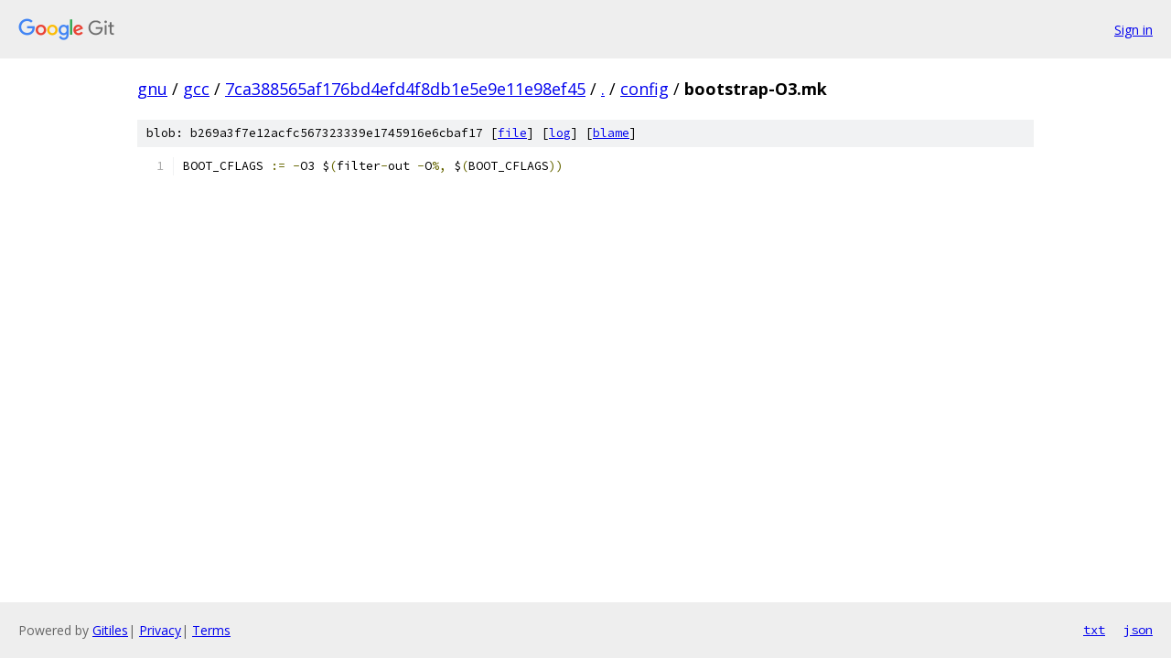

--- FILE ---
content_type: text/html; charset=utf-8
request_url: https://gnu.googlesource.com/gcc/+/7ca388565af176bd4efd4f8db1e5e9e11e98ef45/config/bootstrap-O3.mk
body_size: 907
content:
<!DOCTYPE html><html lang="en"><head><meta charset="utf-8"><meta name="viewport" content="width=device-width, initial-scale=1"><title>config/bootstrap-O3.mk - gcc - Git at Google</title><link rel="stylesheet" type="text/css" href="/+static/base.css"><link rel="stylesheet" type="text/css" href="/+static/prettify/prettify.css"><!-- default customHeadTagPart --></head><body class="Site"><header class="Site-header"><div class="Header"><a class="Header-image" href="/"><img src="//www.gstatic.com/images/branding/lockups/2x/lockup_git_color_108x24dp.png" width="108" height="24" alt="Google Git"></a><div class="Header-menu"> <a class="Header-menuItem" href="https://accounts.google.com/AccountChooser?faa=1&amp;continue=https://gnu.googlesource.com/login/gcc/%2B/7ca388565af176bd4efd4f8db1e5e9e11e98ef45/config/bootstrap-O3.mk">Sign in</a> </div></div></header><div class="Site-content"><div class="Container "><div class="Breadcrumbs"><a class="Breadcrumbs-crumb" href="/?format=HTML">gnu</a> / <a class="Breadcrumbs-crumb" href="/gcc/">gcc</a> / <a class="Breadcrumbs-crumb" href="/gcc/+/7ca388565af176bd4efd4f8db1e5e9e11e98ef45">7ca388565af176bd4efd4f8db1e5e9e11e98ef45</a> / <a class="Breadcrumbs-crumb" href="/gcc/+/7ca388565af176bd4efd4f8db1e5e9e11e98ef45/">.</a> / <a class="Breadcrumbs-crumb" href="/gcc/+/7ca388565af176bd4efd4f8db1e5e9e11e98ef45/config">config</a> / <span class="Breadcrumbs-crumb">bootstrap-O3.mk</span></div><div class="u-sha1 u-monospace BlobSha1">blob: b269a3f7e12acfc567323339e1745916e6cbaf17 [<a href="/gcc/+/7ca388565af176bd4efd4f8db1e5e9e11e98ef45/config/bootstrap-O3.mk">file</a>] [<a href="/gcc/+log/7ca388565af176bd4efd4f8db1e5e9e11e98ef45/config/bootstrap-O3.mk">log</a>] [<a href="/gcc/+blame/7ca388565af176bd4efd4f8db1e5e9e11e98ef45/config/bootstrap-O3.mk">blame</a>]</div><table class="FileContents"><tr class="u-pre u-monospace FileContents-line"><td class="u-lineNum u-noSelect FileContents-lineNum" data-line-number="1"></td><td class="FileContents-lineContents" id="1"><span class="pln">BOOT_CFLAGS </span><span class="pun">:=</span><span class="pln"> </span><span class="pun">-</span><span class="pln">O3 $</span><span class="pun">(</span><span class="pln">filter</span><span class="pun">-</span><span class="pln">out </span><span class="pun">-</span><span class="pln">O</span><span class="pun">%,</span><span class="pln"> $</span><span class="pun">(</span><span class="pln">BOOT_CFLAGS</span><span class="pun">))</span></td></tr></table><script nonce="3rjnTQVJejEPpu50Z7xDnA">for (let lineNumEl of document.querySelectorAll('td.u-lineNum')) {lineNumEl.onclick = () => {window.location.hash = `#${lineNumEl.getAttribute('data-line-number')}`;};}</script></div> <!-- Container --></div> <!-- Site-content --><footer class="Site-footer"><div class="Footer"><span class="Footer-poweredBy">Powered by <a href="https://gerrit.googlesource.com/gitiles/">Gitiles</a>| <a href="https://policies.google.com/privacy">Privacy</a>| <a href="https://policies.google.com/terms">Terms</a></span><span class="Footer-formats"><a class="u-monospace Footer-formatsItem" href="?format=TEXT">txt</a> <a class="u-monospace Footer-formatsItem" href="?format=JSON">json</a></span></div></footer></body></html>